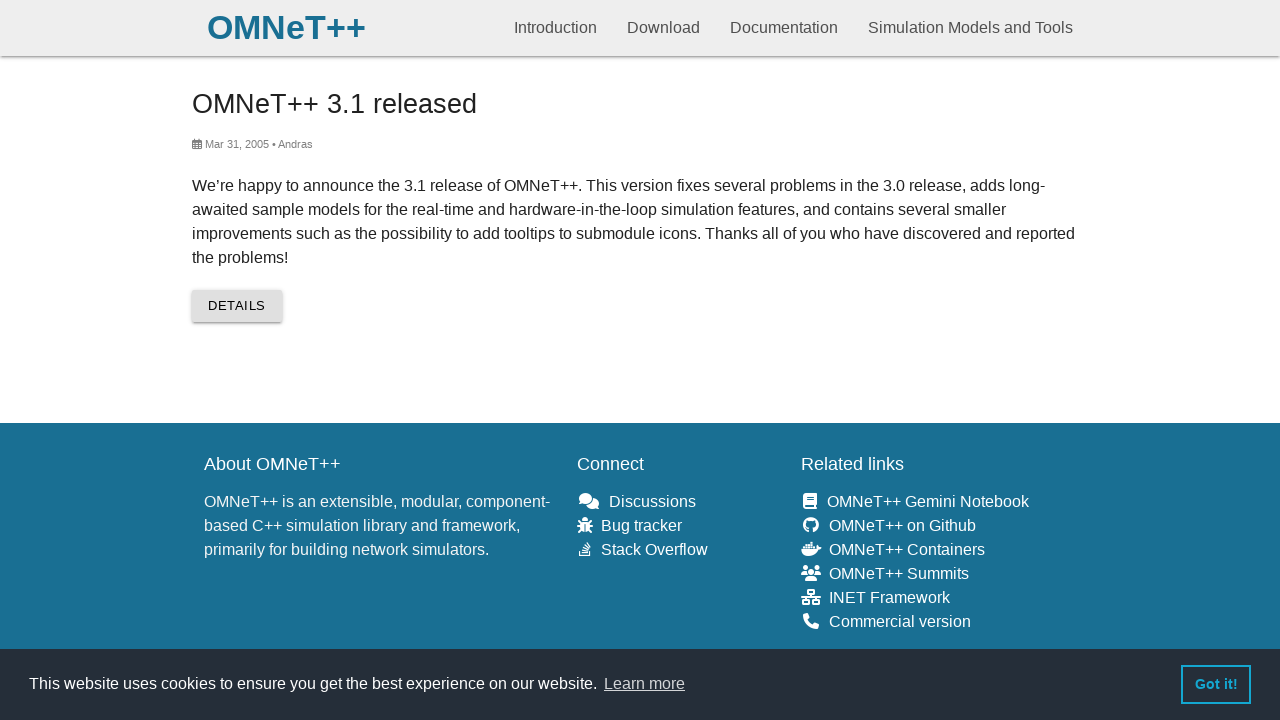

--- FILE ---
content_type: text/html; charset=utf-8
request_url: https://omnetpp.org/software/2005/03/31/omnetpp-3-1-released.html
body_size: 2438
content:
<!DOCTYPE html>
<html lang="en">

  <head>
    <meta http-equiv="Content-Type" content="text/html; charset=UTF-8"/>
    <meta name="viewport" content="width=device-width, initial-scale=1, maximum-scale=1.0"/>

    <title>OMNeT++ 3.1 released</title>
    <meta name="description" content="We’re happy to announce the 3.1 release of OMNeT++. This version fixes several problems in the 3.0 release, adds long-awaited sample models for the real-time..." />


    <link rel="stylesheet" href="https://fonts.googleapis.com/icon?family=Material+Icons">
    <link rel="stylesheet" type="text/css" media="screen,projection" href="/assets/flip.min.css">
    <link rel="stylesheet" type="text/css" media="screen,projection" href="/assets/fontawesome.css">
    <link rel="stylesheet" type="text/css" media="screen,projection" href="/assets/materialize.css" />
    <link rel="stylesheet" type="text/css" media="screen,projection" href="/assets/main.css">
    <link rel="stylesheet" type="text/css" media="screen,projection" href="/assets/pygments.css">
    <link rel="canonical" href="https://omnetpp.org/software/2005/03/31/omnetpp-3-1-released.html" />
    <link rel="alternate" type="application/rss+xml" title="OMNeT++ Discrete Event Simulator" href="/feed.xml" />

    
    <script>
  (function(i,s,o,g,r,a,m){i['GoogleAnalyticsObject']=r;i[r]=i[r]||function(){
  (i[r].q=i[r].q||[]).push(arguments)},i[r].l=1*new Date();a=s.createElement(o),
  m=s.getElementsByTagName(o)[0];a.async=1;a.src=g;m.parentNode.insertBefore(a,m)
  })(window,document,'script','https://www.google-analytics.com/analytics.js','ga');

  ga('create', 'UA-240922-2', 'auto');
  ga('send', 'pageview');
</script>
<!-- Global site tag (gtag.js) - Google Analytics -->
<script async src="https://www.googletagmanager.com/gtag/js?id=G-QGGDS2R96M"></script>
<script>
  window.dataLayer = window.dataLayer || [];
  function gtag(){dataLayer.push(arguments);}
  gtag('js', new Date());

  gtag('config', 'G-QGGDS2R96M');
</script>


    

    <link rel="stylesheet" type="text/css" href="//cdnjs.cloudflare.com/ajax/libs/cookieconsent2/3.1.0/cookieconsent.min.css" />
<script src="//cdnjs.cloudflare.com/ajax/libs/cookieconsent2/3.1.0/cookieconsent.min.js"></script>
<script>
window.addEventListener("load", function(){
window.cookieconsent.initialise({
  "palette": {
    "popup": {
      "background": "#252e39"
    },
    "button": {
      "background": "transparent",
      "text": "#14a7d0",
      "border": "#14a7d0"
    }
  }
})});
</script>

</head>


  <body>

    <nav class="navigator grey lighten-3" role="navigation">
    <div class="nav-wrapper container"><a id="logo-container" class="brand-logo" href="/">OMNeT++</a>
    
    

          <a href="#" data-target="nav-mobile" class="sidenav-trigger"><i class="material-icons">menu</i></a>
          <ul class="right hide-on-med-and-down">
            
              
                <li>
                   <a href="/intro">Introduction</a>
                </li>
              
            
              
                <li>
                   <a href="/download">Download</a>
                </li>
              
            
              
                <li>
                   <a href="/documentation">Documentation</a>
                </li>
              
            
              
                <li>
                   <a href="/download/models-and-tools">Simulation Models and Tools</a>
                </li>
              
            
          </ul>

          <ul id="nav-mobile" class="sidenav">
            
              
                <li>
                   <a href="/intro">Introduction</a>
                </li>
              
            
              
                <li>
                   <a href="/download">Download</a>
                </li>
              
            
              
                <li>
                   <a href="/documentation">Documentation</a>
                </li>
              
            
              
                <li>
                   <a href="/download/models-and-tools">Simulation Models and Tools</a>
                </li>
              
            
          </ul>

    </div>
</nav>

        <div class="container content">
    <div class="section">
    <article class="post" itemscope itemtype="http://schema.org/BlogPosting">

      <header class="post-header">
        <h2 class="post-title" itemprop="name headline">OMNeT++ 3.1 released</h1>
        <p class="post-meta">
          <time datetime="2005-03-31T11:48:05+00:00" itemprop="datePublished">
            <i class="far fa-calendar-alt"></i>
            
            Mar 31, 2005
          </time>
          
            • <span itemprop="author" itemscope itemtype="http://schema.org/Person"><span itemprop="name">Andras</span></span>
          </p>
      </header>

      <div class="post-content" itemprop="articleBody">
        <p>We’re happy to announce the 3.1 release of OMNeT++. This version fixes several
problems in the 3.0 release, adds long-awaited sample models for the real-time
and hardware-in-the-loop simulation features, and contains several smaller
improvements such as the possibility to add tooltips to submodule icons. Thanks
all of you who have discovered and reported the problems!</p>

      </div>

      <a href="https://github.com/omnetpp/omnetpp/releases/tag/omnetpp-3.1" class="waves-effect btn-small black-text grey lighten-2" style="margin-top: 4px;">Details</a>

      
    </article>
    </div>
</div>


      <footer class="page-footer">
    <div class="container">
      <div class="row">
        <div class="col l5 s12">
          <h5>About OMNeT++</h5>
          <p class="grey-text text-lighten-4">OMNeT++ is an extensible, modular, component-based C++ simulation library and framework, primarily for building network simulators.</p>
        </div>
        <div class="col l3 s12">
          <h5>Connect</h5>
          <ul>
            <li><a class="white-text" href="https://forum.omnetpp.org" target="_blank"><i class="fas fa-comments" style="padding: 0 2px;"></i>&ensp;Discussions</a></li>
            <li><a class="white-text" href="/bugtracker"><i class="fas fa-bug"></i>&ensp;Bug tracker</a></li>
            <li><a class="white-text" href="https://stackoverflow.com/questions/tagged/omnet++" target="_blank"><i class="fab fa-stack-overflow" style="padding: 0 2px;"></i>&ensp;Stack Overflow</a></li>
          </ul>
        </div>
        <div class="col l4 s12">
            <h5>Related links</h5>
            <ul>
              <li><a class="white-text" href="https://nb.omnetpp.org" target="_blank"><i class="fas fa-book" style="padding: 0 2px;"></i>&ensp;OMNeT++ Gemini Notebook</a></li>
              <li><a class="white-text" href="https://github.com/omnetpp/omnetpp" target="_blank"><i class="fab fa-github" style="padding: 0 2px;"></i>&ensp;OMNeT++ on Github</a></li>
              <li><a class="white-text" href="https://github.com/orgs/omnetpp/packages?repo_name=omnetpp" target="_blank"><i class="fab fa-docker"></i>&ensp;OMNeT++ Containers</a></li>
              <li><a class="white-text" href="https://summit.omnetpp.org" target="_blank"><i class="fas fa-users"></i>&ensp;OMNeT++ Summits</a></li>
              <li><a class="white-text" href="https://inet.omnetpp.org" target="_blank"><i class="fas fa-network-wired"></i>&ensp;INET Framework</a></li>
              <li><a class="white-text" href="https://omnest.com" target="_blank"><i class="fas fa-phone" style="padding: 0 2px;"></i>&ensp;Commercial version</a></li>
            </ul>
          </div>
        </div>
    </div>
    <div class="footer-copyright">
        <div class="container">
            <div>
                This website is hosted on <a target="_blank" class="orange-text text-lighten-3" href="https://github.com/omnetpp/omnetpp.org">GitHub</a>.
                <span style="text-align: right; float: right">
                Copyright © 2001-2025. <a href="https://omnetpp.org" class="orange-text text-lighten-3">OpenSim Ltd.</a>
                </span>
            </div>
        </div>
    </div>
  </footer>

    <!--  Scripts-->
<script src="/js/jquery.min.js"></script>
<script src="/js/materialize.min.js"></script>
<script src="/js/flip.min.js"></script>
<script src="/js/copyToClipboard.js"></script>
<script src="/js/init.js"></script>


  <script defer src="https://static.cloudflareinsights.com/beacon.min.js/vcd15cbe7772f49c399c6a5babf22c1241717689176015" integrity="sha512-ZpsOmlRQV6y907TI0dKBHq9Md29nnaEIPlkf84rnaERnq6zvWvPUqr2ft8M1aS28oN72PdrCzSjY4U6VaAw1EQ==" data-cf-beacon='{"version":"2024.11.0","token":"9847e1ad3cf1498abffb750ed2278724","r":1,"server_timing":{"name":{"cfCacheStatus":true,"cfEdge":true,"cfExtPri":true,"cfL4":true,"cfOrigin":true,"cfSpeedBrain":true},"location_startswith":null}}' crossorigin="anonymous"></script>
</body>

</html>


--- FILE ---
content_type: application/javascript; charset=utf-8
request_url: https://omnetpp.org/js/copyToClipboard.js
body_size: -440
content:

document.addEventListener('DOMContentLoaded', function() {
    var buttons = document.querySelectorAll('.copy-button');
    buttons.forEach(function(button) {
        button.addEventListener('click', function() {
            var content = this.parentElement.querySelector('.content').innerText;
            var elem = document.createElement("textarea");
            document.body.appendChild(elem);
            elem.value = content;
            elem.select();
            document.execCommand("copy");
            document.body.removeChild(elem);
        });
    });
});


--- FILE ---
content_type: application/javascript; charset=utf-8
request_url: https://omnetpp.org/js/init.js
body_size: 494
content:
(function($){
  $(function(){

    $('.sidenav').sidenav();
    
    // Initialize tabs with OS-specific default selection
    const os = getOperatingSystem();
    
    // Initialize tabs
    $('.tabs').tabs({
      onShow: function() {
        // This ensures all tabs are properly initialized
      }
    });
    
    // Select the appropriate tab based on the user's OS after a small delay
    // to ensure Materialize has fully initialized the tabs
    setTimeout(function() {
      $('.card-tabs').each(function() {
        const tabsElement = $(this).find('.tabs')[0];
        if (!tabsElement) return;
        
        const tabsInstance = M.Tabs.getInstance(tabsElement);
        if (!tabsInstance) return;
        
        // Find the tab with the corresponding OS ID
        const tabLinks = $(this).find('.tab a');
        let found = false;
        
        tabLinks.each(function(index) {
          const href = $(this).attr('href');
          if (href && href.toLowerCase().includes('_' + os)) {
            tabsInstance.select(href.substring(1)); // Remove the '#' from the ID
            found = true;
            return false; // Break the loop
          }
        });
        
        // If no OS-specific tab is found, the first tab will be selected by default
      });
    }, 1000); // Small delay to ensure tabs are initialized
    
    $('.materialboxed').materialbox();

    // This simple form cannot be used, because it does not allow specifying options (onOpenEnd):
    // $('.collapsible').collapsible();
    // Instead:
    var elem = document.querySelector('.collapsible');
    var instance = M.Collapsible.init(elem, {
        onOpenEnd: function (item) {
            if (typeof ga != "undefined") {  // because google analytics is disabled when running outside github pages
                var id = item.getAttribute('id');
                ga('send', 'event', 'model-catalog', 'open', id, null, null);
            }
        }
    });


  }); // end of document ready
})(jQuery); // end of jQuery name space

function getOperatingSystem() {
  const userAgent = navigator.userAgent;
  let os = "core";

  if (userAgent.includes("Win")) {
      os = "windows";
  } else if (userAgent.includes("Mac")) {
      os = "macos";
  } else if (userAgent.includes("X11") || userAgent.includes("Linux")) {
      // 'X11' is often present on Linux systems with a graphical desktop
      // You might want to refine this to distinguish between generic Linux and specific distributions
      os = "linux";
  }

  return os;
}